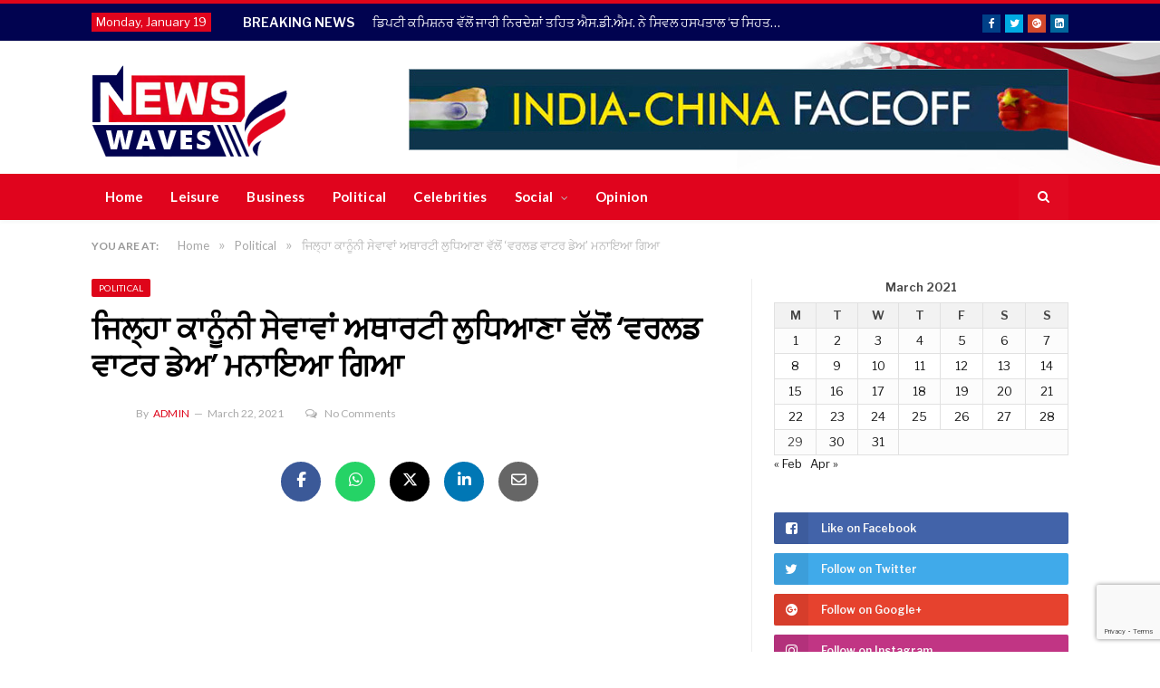

--- FILE ---
content_type: text/html; charset=utf-8
request_url: https://www.google.com/recaptcha/api2/anchor?ar=1&k=6LcprrUpAAAAAGDRGmvRvCxnAIVC5qtAsJSX88lY&co=aHR0cHM6Ly9uZXdzd2F2ZXMub3JnOjQ0Mw..&hl=en&v=PoyoqOPhxBO7pBk68S4YbpHZ&size=invisible&anchor-ms=20000&execute-ms=30000&cb=e1gx1hoh15qf
body_size: 48798
content:
<!DOCTYPE HTML><html dir="ltr" lang="en"><head><meta http-equiv="Content-Type" content="text/html; charset=UTF-8">
<meta http-equiv="X-UA-Compatible" content="IE=edge">
<title>reCAPTCHA</title>
<style type="text/css">
/* cyrillic-ext */
@font-face {
  font-family: 'Roboto';
  font-style: normal;
  font-weight: 400;
  font-stretch: 100%;
  src: url(//fonts.gstatic.com/s/roboto/v48/KFO7CnqEu92Fr1ME7kSn66aGLdTylUAMa3GUBHMdazTgWw.woff2) format('woff2');
  unicode-range: U+0460-052F, U+1C80-1C8A, U+20B4, U+2DE0-2DFF, U+A640-A69F, U+FE2E-FE2F;
}
/* cyrillic */
@font-face {
  font-family: 'Roboto';
  font-style: normal;
  font-weight: 400;
  font-stretch: 100%;
  src: url(//fonts.gstatic.com/s/roboto/v48/KFO7CnqEu92Fr1ME7kSn66aGLdTylUAMa3iUBHMdazTgWw.woff2) format('woff2');
  unicode-range: U+0301, U+0400-045F, U+0490-0491, U+04B0-04B1, U+2116;
}
/* greek-ext */
@font-face {
  font-family: 'Roboto';
  font-style: normal;
  font-weight: 400;
  font-stretch: 100%;
  src: url(//fonts.gstatic.com/s/roboto/v48/KFO7CnqEu92Fr1ME7kSn66aGLdTylUAMa3CUBHMdazTgWw.woff2) format('woff2');
  unicode-range: U+1F00-1FFF;
}
/* greek */
@font-face {
  font-family: 'Roboto';
  font-style: normal;
  font-weight: 400;
  font-stretch: 100%;
  src: url(//fonts.gstatic.com/s/roboto/v48/KFO7CnqEu92Fr1ME7kSn66aGLdTylUAMa3-UBHMdazTgWw.woff2) format('woff2');
  unicode-range: U+0370-0377, U+037A-037F, U+0384-038A, U+038C, U+038E-03A1, U+03A3-03FF;
}
/* math */
@font-face {
  font-family: 'Roboto';
  font-style: normal;
  font-weight: 400;
  font-stretch: 100%;
  src: url(//fonts.gstatic.com/s/roboto/v48/KFO7CnqEu92Fr1ME7kSn66aGLdTylUAMawCUBHMdazTgWw.woff2) format('woff2');
  unicode-range: U+0302-0303, U+0305, U+0307-0308, U+0310, U+0312, U+0315, U+031A, U+0326-0327, U+032C, U+032F-0330, U+0332-0333, U+0338, U+033A, U+0346, U+034D, U+0391-03A1, U+03A3-03A9, U+03B1-03C9, U+03D1, U+03D5-03D6, U+03F0-03F1, U+03F4-03F5, U+2016-2017, U+2034-2038, U+203C, U+2040, U+2043, U+2047, U+2050, U+2057, U+205F, U+2070-2071, U+2074-208E, U+2090-209C, U+20D0-20DC, U+20E1, U+20E5-20EF, U+2100-2112, U+2114-2115, U+2117-2121, U+2123-214F, U+2190, U+2192, U+2194-21AE, U+21B0-21E5, U+21F1-21F2, U+21F4-2211, U+2213-2214, U+2216-22FF, U+2308-230B, U+2310, U+2319, U+231C-2321, U+2336-237A, U+237C, U+2395, U+239B-23B7, U+23D0, U+23DC-23E1, U+2474-2475, U+25AF, U+25B3, U+25B7, U+25BD, U+25C1, U+25CA, U+25CC, U+25FB, U+266D-266F, U+27C0-27FF, U+2900-2AFF, U+2B0E-2B11, U+2B30-2B4C, U+2BFE, U+3030, U+FF5B, U+FF5D, U+1D400-1D7FF, U+1EE00-1EEFF;
}
/* symbols */
@font-face {
  font-family: 'Roboto';
  font-style: normal;
  font-weight: 400;
  font-stretch: 100%;
  src: url(//fonts.gstatic.com/s/roboto/v48/KFO7CnqEu92Fr1ME7kSn66aGLdTylUAMaxKUBHMdazTgWw.woff2) format('woff2');
  unicode-range: U+0001-000C, U+000E-001F, U+007F-009F, U+20DD-20E0, U+20E2-20E4, U+2150-218F, U+2190, U+2192, U+2194-2199, U+21AF, U+21E6-21F0, U+21F3, U+2218-2219, U+2299, U+22C4-22C6, U+2300-243F, U+2440-244A, U+2460-24FF, U+25A0-27BF, U+2800-28FF, U+2921-2922, U+2981, U+29BF, U+29EB, U+2B00-2BFF, U+4DC0-4DFF, U+FFF9-FFFB, U+10140-1018E, U+10190-1019C, U+101A0, U+101D0-101FD, U+102E0-102FB, U+10E60-10E7E, U+1D2C0-1D2D3, U+1D2E0-1D37F, U+1F000-1F0FF, U+1F100-1F1AD, U+1F1E6-1F1FF, U+1F30D-1F30F, U+1F315, U+1F31C, U+1F31E, U+1F320-1F32C, U+1F336, U+1F378, U+1F37D, U+1F382, U+1F393-1F39F, U+1F3A7-1F3A8, U+1F3AC-1F3AF, U+1F3C2, U+1F3C4-1F3C6, U+1F3CA-1F3CE, U+1F3D4-1F3E0, U+1F3ED, U+1F3F1-1F3F3, U+1F3F5-1F3F7, U+1F408, U+1F415, U+1F41F, U+1F426, U+1F43F, U+1F441-1F442, U+1F444, U+1F446-1F449, U+1F44C-1F44E, U+1F453, U+1F46A, U+1F47D, U+1F4A3, U+1F4B0, U+1F4B3, U+1F4B9, U+1F4BB, U+1F4BF, U+1F4C8-1F4CB, U+1F4D6, U+1F4DA, U+1F4DF, U+1F4E3-1F4E6, U+1F4EA-1F4ED, U+1F4F7, U+1F4F9-1F4FB, U+1F4FD-1F4FE, U+1F503, U+1F507-1F50B, U+1F50D, U+1F512-1F513, U+1F53E-1F54A, U+1F54F-1F5FA, U+1F610, U+1F650-1F67F, U+1F687, U+1F68D, U+1F691, U+1F694, U+1F698, U+1F6AD, U+1F6B2, U+1F6B9-1F6BA, U+1F6BC, U+1F6C6-1F6CF, U+1F6D3-1F6D7, U+1F6E0-1F6EA, U+1F6F0-1F6F3, U+1F6F7-1F6FC, U+1F700-1F7FF, U+1F800-1F80B, U+1F810-1F847, U+1F850-1F859, U+1F860-1F887, U+1F890-1F8AD, U+1F8B0-1F8BB, U+1F8C0-1F8C1, U+1F900-1F90B, U+1F93B, U+1F946, U+1F984, U+1F996, U+1F9E9, U+1FA00-1FA6F, U+1FA70-1FA7C, U+1FA80-1FA89, U+1FA8F-1FAC6, U+1FACE-1FADC, U+1FADF-1FAE9, U+1FAF0-1FAF8, U+1FB00-1FBFF;
}
/* vietnamese */
@font-face {
  font-family: 'Roboto';
  font-style: normal;
  font-weight: 400;
  font-stretch: 100%;
  src: url(//fonts.gstatic.com/s/roboto/v48/KFO7CnqEu92Fr1ME7kSn66aGLdTylUAMa3OUBHMdazTgWw.woff2) format('woff2');
  unicode-range: U+0102-0103, U+0110-0111, U+0128-0129, U+0168-0169, U+01A0-01A1, U+01AF-01B0, U+0300-0301, U+0303-0304, U+0308-0309, U+0323, U+0329, U+1EA0-1EF9, U+20AB;
}
/* latin-ext */
@font-face {
  font-family: 'Roboto';
  font-style: normal;
  font-weight: 400;
  font-stretch: 100%;
  src: url(//fonts.gstatic.com/s/roboto/v48/KFO7CnqEu92Fr1ME7kSn66aGLdTylUAMa3KUBHMdazTgWw.woff2) format('woff2');
  unicode-range: U+0100-02BA, U+02BD-02C5, U+02C7-02CC, U+02CE-02D7, U+02DD-02FF, U+0304, U+0308, U+0329, U+1D00-1DBF, U+1E00-1E9F, U+1EF2-1EFF, U+2020, U+20A0-20AB, U+20AD-20C0, U+2113, U+2C60-2C7F, U+A720-A7FF;
}
/* latin */
@font-face {
  font-family: 'Roboto';
  font-style: normal;
  font-weight: 400;
  font-stretch: 100%;
  src: url(//fonts.gstatic.com/s/roboto/v48/KFO7CnqEu92Fr1ME7kSn66aGLdTylUAMa3yUBHMdazQ.woff2) format('woff2');
  unicode-range: U+0000-00FF, U+0131, U+0152-0153, U+02BB-02BC, U+02C6, U+02DA, U+02DC, U+0304, U+0308, U+0329, U+2000-206F, U+20AC, U+2122, U+2191, U+2193, U+2212, U+2215, U+FEFF, U+FFFD;
}
/* cyrillic-ext */
@font-face {
  font-family: 'Roboto';
  font-style: normal;
  font-weight: 500;
  font-stretch: 100%;
  src: url(//fonts.gstatic.com/s/roboto/v48/KFO7CnqEu92Fr1ME7kSn66aGLdTylUAMa3GUBHMdazTgWw.woff2) format('woff2');
  unicode-range: U+0460-052F, U+1C80-1C8A, U+20B4, U+2DE0-2DFF, U+A640-A69F, U+FE2E-FE2F;
}
/* cyrillic */
@font-face {
  font-family: 'Roboto';
  font-style: normal;
  font-weight: 500;
  font-stretch: 100%;
  src: url(//fonts.gstatic.com/s/roboto/v48/KFO7CnqEu92Fr1ME7kSn66aGLdTylUAMa3iUBHMdazTgWw.woff2) format('woff2');
  unicode-range: U+0301, U+0400-045F, U+0490-0491, U+04B0-04B1, U+2116;
}
/* greek-ext */
@font-face {
  font-family: 'Roboto';
  font-style: normal;
  font-weight: 500;
  font-stretch: 100%;
  src: url(//fonts.gstatic.com/s/roboto/v48/KFO7CnqEu92Fr1ME7kSn66aGLdTylUAMa3CUBHMdazTgWw.woff2) format('woff2');
  unicode-range: U+1F00-1FFF;
}
/* greek */
@font-face {
  font-family: 'Roboto';
  font-style: normal;
  font-weight: 500;
  font-stretch: 100%;
  src: url(//fonts.gstatic.com/s/roboto/v48/KFO7CnqEu92Fr1ME7kSn66aGLdTylUAMa3-UBHMdazTgWw.woff2) format('woff2');
  unicode-range: U+0370-0377, U+037A-037F, U+0384-038A, U+038C, U+038E-03A1, U+03A3-03FF;
}
/* math */
@font-face {
  font-family: 'Roboto';
  font-style: normal;
  font-weight: 500;
  font-stretch: 100%;
  src: url(//fonts.gstatic.com/s/roboto/v48/KFO7CnqEu92Fr1ME7kSn66aGLdTylUAMawCUBHMdazTgWw.woff2) format('woff2');
  unicode-range: U+0302-0303, U+0305, U+0307-0308, U+0310, U+0312, U+0315, U+031A, U+0326-0327, U+032C, U+032F-0330, U+0332-0333, U+0338, U+033A, U+0346, U+034D, U+0391-03A1, U+03A3-03A9, U+03B1-03C9, U+03D1, U+03D5-03D6, U+03F0-03F1, U+03F4-03F5, U+2016-2017, U+2034-2038, U+203C, U+2040, U+2043, U+2047, U+2050, U+2057, U+205F, U+2070-2071, U+2074-208E, U+2090-209C, U+20D0-20DC, U+20E1, U+20E5-20EF, U+2100-2112, U+2114-2115, U+2117-2121, U+2123-214F, U+2190, U+2192, U+2194-21AE, U+21B0-21E5, U+21F1-21F2, U+21F4-2211, U+2213-2214, U+2216-22FF, U+2308-230B, U+2310, U+2319, U+231C-2321, U+2336-237A, U+237C, U+2395, U+239B-23B7, U+23D0, U+23DC-23E1, U+2474-2475, U+25AF, U+25B3, U+25B7, U+25BD, U+25C1, U+25CA, U+25CC, U+25FB, U+266D-266F, U+27C0-27FF, U+2900-2AFF, U+2B0E-2B11, U+2B30-2B4C, U+2BFE, U+3030, U+FF5B, U+FF5D, U+1D400-1D7FF, U+1EE00-1EEFF;
}
/* symbols */
@font-face {
  font-family: 'Roboto';
  font-style: normal;
  font-weight: 500;
  font-stretch: 100%;
  src: url(//fonts.gstatic.com/s/roboto/v48/KFO7CnqEu92Fr1ME7kSn66aGLdTylUAMaxKUBHMdazTgWw.woff2) format('woff2');
  unicode-range: U+0001-000C, U+000E-001F, U+007F-009F, U+20DD-20E0, U+20E2-20E4, U+2150-218F, U+2190, U+2192, U+2194-2199, U+21AF, U+21E6-21F0, U+21F3, U+2218-2219, U+2299, U+22C4-22C6, U+2300-243F, U+2440-244A, U+2460-24FF, U+25A0-27BF, U+2800-28FF, U+2921-2922, U+2981, U+29BF, U+29EB, U+2B00-2BFF, U+4DC0-4DFF, U+FFF9-FFFB, U+10140-1018E, U+10190-1019C, U+101A0, U+101D0-101FD, U+102E0-102FB, U+10E60-10E7E, U+1D2C0-1D2D3, U+1D2E0-1D37F, U+1F000-1F0FF, U+1F100-1F1AD, U+1F1E6-1F1FF, U+1F30D-1F30F, U+1F315, U+1F31C, U+1F31E, U+1F320-1F32C, U+1F336, U+1F378, U+1F37D, U+1F382, U+1F393-1F39F, U+1F3A7-1F3A8, U+1F3AC-1F3AF, U+1F3C2, U+1F3C4-1F3C6, U+1F3CA-1F3CE, U+1F3D4-1F3E0, U+1F3ED, U+1F3F1-1F3F3, U+1F3F5-1F3F7, U+1F408, U+1F415, U+1F41F, U+1F426, U+1F43F, U+1F441-1F442, U+1F444, U+1F446-1F449, U+1F44C-1F44E, U+1F453, U+1F46A, U+1F47D, U+1F4A3, U+1F4B0, U+1F4B3, U+1F4B9, U+1F4BB, U+1F4BF, U+1F4C8-1F4CB, U+1F4D6, U+1F4DA, U+1F4DF, U+1F4E3-1F4E6, U+1F4EA-1F4ED, U+1F4F7, U+1F4F9-1F4FB, U+1F4FD-1F4FE, U+1F503, U+1F507-1F50B, U+1F50D, U+1F512-1F513, U+1F53E-1F54A, U+1F54F-1F5FA, U+1F610, U+1F650-1F67F, U+1F687, U+1F68D, U+1F691, U+1F694, U+1F698, U+1F6AD, U+1F6B2, U+1F6B9-1F6BA, U+1F6BC, U+1F6C6-1F6CF, U+1F6D3-1F6D7, U+1F6E0-1F6EA, U+1F6F0-1F6F3, U+1F6F7-1F6FC, U+1F700-1F7FF, U+1F800-1F80B, U+1F810-1F847, U+1F850-1F859, U+1F860-1F887, U+1F890-1F8AD, U+1F8B0-1F8BB, U+1F8C0-1F8C1, U+1F900-1F90B, U+1F93B, U+1F946, U+1F984, U+1F996, U+1F9E9, U+1FA00-1FA6F, U+1FA70-1FA7C, U+1FA80-1FA89, U+1FA8F-1FAC6, U+1FACE-1FADC, U+1FADF-1FAE9, U+1FAF0-1FAF8, U+1FB00-1FBFF;
}
/* vietnamese */
@font-face {
  font-family: 'Roboto';
  font-style: normal;
  font-weight: 500;
  font-stretch: 100%;
  src: url(//fonts.gstatic.com/s/roboto/v48/KFO7CnqEu92Fr1ME7kSn66aGLdTylUAMa3OUBHMdazTgWw.woff2) format('woff2');
  unicode-range: U+0102-0103, U+0110-0111, U+0128-0129, U+0168-0169, U+01A0-01A1, U+01AF-01B0, U+0300-0301, U+0303-0304, U+0308-0309, U+0323, U+0329, U+1EA0-1EF9, U+20AB;
}
/* latin-ext */
@font-face {
  font-family: 'Roboto';
  font-style: normal;
  font-weight: 500;
  font-stretch: 100%;
  src: url(//fonts.gstatic.com/s/roboto/v48/KFO7CnqEu92Fr1ME7kSn66aGLdTylUAMa3KUBHMdazTgWw.woff2) format('woff2');
  unicode-range: U+0100-02BA, U+02BD-02C5, U+02C7-02CC, U+02CE-02D7, U+02DD-02FF, U+0304, U+0308, U+0329, U+1D00-1DBF, U+1E00-1E9F, U+1EF2-1EFF, U+2020, U+20A0-20AB, U+20AD-20C0, U+2113, U+2C60-2C7F, U+A720-A7FF;
}
/* latin */
@font-face {
  font-family: 'Roboto';
  font-style: normal;
  font-weight: 500;
  font-stretch: 100%;
  src: url(//fonts.gstatic.com/s/roboto/v48/KFO7CnqEu92Fr1ME7kSn66aGLdTylUAMa3yUBHMdazQ.woff2) format('woff2');
  unicode-range: U+0000-00FF, U+0131, U+0152-0153, U+02BB-02BC, U+02C6, U+02DA, U+02DC, U+0304, U+0308, U+0329, U+2000-206F, U+20AC, U+2122, U+2191, U+2193, U+2212, U+2215, U+FEFF, U+FFFD;
}
/* cyrillic-ext */
@font-face {
  font-family: 'Roboto';
  font-style: normal;
  font-weight: 900;
  font-stretch: 100%;
  src: url(//fonts.gstatic.com/s/roboto/v48/KFO7CnqEu92Fr1ME7kSn66aGLdTylUAMa3GUBHMdazTgWw.woff2) format('woff2');
  unicode-range: U+0460-052F, U+1C80-1C8A, U+20B4, U+2DE0-2DFF, U+A640-A69F, U+FE2E-FE2F;
}
/* cyrillic */
@font-face {
  font-family: 'Roboto';
  font-style: normal;
  font-weight: 900;
  font-stretch: 100%;
  src: url(//fonts.gstatic.com/s/roboto/v48/KFO7CnqEu92Fr1ME7kSn66aGLdTylUAMa3iUBHMdazTgWw.woff2) format('woff2');
  unicode-range: U+0301, U+0400-045F, U+0490-0491, U+04B0-04B1, U+2116;
}
/* greek-ext */
@font-face {
  font-family: 'Roboto';
  font-style: normal;
  font-weight: 900;
  font-stretch: 100%;
  src: url(//fonts.gstatic.com/s/roboto/v48/KFO7CnqEu92Fr1ME7kSn66aGLdTylUAMa3CUBHMdazTgWw.woff2) format('woff2');
  unicode-range: U+1F00-1FFF;
}
/* greek */
@font-face {
  font-family: 'Roboto';
  font-style: normal;
  font-weight: 900;
  font-stretch: 100%;
  src: url(//fonts.gstatic.com/s/roboto/v48/KFO7CnqEu92Fr1ME7kSn66aGLdTylUAMa3-UBHMdazTgWw.woff2) format('woff2');
  unicode-range: U+0370-0377, U+037A-037F, U+0384-038A, U+038C, U+038E-03A1, U+03A3-03FF;
}
/* math */
@font-face {
  font-family: 'Roboto';
  font-style: normal;
  font-weight: 900;
  font-stretch: 100%;
  src: url(//fonts.gstatic.com/s/roboto/v48/KFO7CnqEu92Fr1ME7kSn66aGLdTylUAMawCUBHMdazTgWw.woff2) format('woff2');
  unicode-range: U+0302-0303, U+0305, U+0307-0308, U+0310, U+0312, U+0315, U+031A, U+0326-0327, U+032C, U+032F-0330, U+0332-0333, U+0338, U+033A, U+0346, U+034D, U+0391-03A1, U+03A3-03A9, U+03B1-03C9, U+03D1, U+03D5-03D6, U+03F0-03F1, U+03F4-03F5, U+2016-2017, U+2034-2038, U+203C, U+2040, U+2043, U+2047, U+2050, U+2057, U+205F, U+2070-2071, U+2074-208E, U+2090-209C, U+20D0-20DC, U+20E1, U+20E5-20EF, U+2100-2112, U+2114-2115, U+2117-2121, U+2123-214F, U+2190, U+2192, U+2194-21AE, U+21B0-21E5, U+21F1-21F2, U+21F4-2211, U+2213-2214, U+2216-22FF, U+2308-230B, U+2310, U+2319, U+231C-2321, U+2336-237A, U+237C, U+2395, U+239B-23B7, U+23D0, U+23DC-23E1, U+2474-2475, U+25AF, U+25B3, U+25B7, U+25BD, U+25C1, U+25CA, U+25CC, U+25FB, U+266D-266F, U+27C0-27FF, U+2900-2AFF, U+2B0E-2B11, U+2B30-2B4C, U+2BFE, U+3030, U+FF5B, U+FF5D, U+1D400-1D7FF, U+1EE00-1EEFF;
}
/* symbols */
@font-face {
  font-family: 'Roboto';
  font-style: normal;
  font-weight: 900;
  font-stretch: 100%;
  src: url(//fonts.gstatic.com/s/roboto/v48/KFO7CnqEu92Fr1ME7kSn66aGLdTylUAMaxKUBHMdazTgWw.woff2) format('woff2');
  unicode-range: U+0001-000C, U+000E-001F, U+007F-009F, U+20DD-20E0, U+20E2-20E4, U+2150-218F, U+2190, U+2192, U+2194-2199, U+21AF, U+21E6-21F0, U+21F3, U+2218-2219, U+2299, U+22C4-22C6, U+2300-243F, U+2440-244A, U+2460-24FF, U+25A0-27BF, U+2800-28FF, U+2921-2922, U+2981, U+29BF, U+29EB, U+2B00-2BFF, U+4DC0-4DFF, U+FFF9-FFFB, U+10140-1018E, U+10190-1019C, U+101A0, U+101D0-101FD, U+102E0-102FB, U+10E60-10E7E, U+1D2C0-1D2D3, U+1D2E0-1D37F, U+1F000-1F0FF, U+1F100-1F1AD, U+1F1E6-1F1FF, U+1F30D-1F30F, U+1F315, U+1F31C, U+1F31E, U+1F320-1F32C, U+1F336, U+1F378, U+1F37D, U+1F382, U+1F393-1F39F, U+1F3A7-1F3A8, U+1F3AC-1F3AF, U+1F3C2, U+1F3C4-1F3C6, U+1F3CA-1F3CE, U+1F3D4-1F3E0, U+1F3ED, U+1F3F1-1F3F3, U+1F3F5-1F3F7, U+1F408, U+1F415, U+1F41F, U+1F426, U+1F43F, U+1F441-1F442, U+1F444, U+1F446-1F449, U+1F44C-1F44E, U+1F453, U+1F46A, U+1F47D, U+1F4A3, U+1F4B0, U+1F4B3, U+1F4B9, U+1F4BB, U+1F4BF, U+1F4C8-1F4CB, U+1F4D6, U+1F4DA, U+1F4DF, U+1F4E3-1F4E6, U+1F4EA-1F4ED, U+1F4F7, U+1F4F9-1F4FB, U+1F4FD-1F4FE, U+1F503, U+1F507-1F50B, U+1F50D, U+1F512-1F513, U+1F53E-1F54A, U+1F54F-1F5FA, U+1F610, U+1F650-1F67F, U+1F687, U+1F68D, U+1F691, U+1F694, U+1F698, U+1F6AD, U+1F6B2, U+1F6B9-1F6BA, U+1F6BC, U+1F6C6-1F6CF, U+1F6D3-1F6D7, U+1F6E0-1F6EA, U+1F6F0-1F6F3, U+1F6F7-1F6FC, U+1F700-1F7FF, U+1F800-1F80B, U+1F810-1F847, U+1F850-1F859, U+1F860-1F887, U+1F890-1F8AD, U+1F8B0-1F8BB, U+1F8C0-1F8C1, U+1F900-1F90B, U+1F93B, U+1F946, U+1F984, U+1F996, U+1F9E9, U+1FA00-1FA6F, U+1FA70-1FA7C, U+1FA80-1FA89, U+1FA8F-1FAC6, U+1FACE-1FADC, U+1FADF-1FAE9, U+1FAF0-1FAF8, U+1FB00-1FBFF;
}
/* vietnamese */
@font-face {
  font-family: 'Roboto';
  font-style: normal;
  font-weight: 900;
  font-stretch: 100%;
  src: url(//fonts.gstatic.com/s/roboto/v48/KFO7CnqEu92Fr1ME7kSn66aGLdTylUAMa3OUBHMdazTgWw.woff2) format('woff2');
  unicode-range: U+0102-0103, U+0110-0111, U+0128-0129, U+0168-0169, U+01A0-01A1, U+01AF-01B0, U+0300-0301, U+0303-0304, U+0308-0309, U+0323, U+0329, U+1EA0-1EF9, U+20AB;
}
/* latin-ext */
@font-face {
  font-family: 'Roboto';
  font-style: normal;
  font-weight: 900;
  font-stretch: 100%;
  src: url(//fonts.gstatic.com/s/roboto/v48/KFO7CnqEu92Fr1ME7kSn66aGLdTylUAMa3KUBHMdazTgWw.woff2) format('woff2');
  unicode-range: U+0100-02BA, U+02BD-02C5, U+02C7-02CC, U+02CE-02D7, U+02DD-02FF, U+0304, U+0308, U+0329, U+1D00-1DBF, U+1E00-1E9F, U+1EF2-1EFF, U+2020, U+20A0-20AB, U+20AD-20C0, U+2113, U+2C60-2C7F, U+A720-A7FF;
}
/* latin */
@font-face {
  font-family: 'Roboto';
  font-style: normal;
  font-weight: 900;
  font-stretch: 100%;
  src: url(//fonts.gstatic.com/s/roboto/v48/KFO7CnqEu92Fr1ME7kSn66aGLdTylUAMa3yUBHMdazQ.woff2) format('woff2');
  unicode-range: U+0000-00FF, U+0131, U+0152-0153, U+02BB-02BC, U+02C6, U+02DA, U+02DC, U+0304, U+0308, U+0329, U+2000-206F, U+20AC, U+2122, U+2191, U+2193, U+2212, U+2215, U+FEFF, U+FFFD;
}

</style>
<link rel="stylesheet" type="text/css" href="https://www.gstatic.com/recaptcha/releases/PoyoqOPhxBO7pBk68S4YbpHZ/styles__ltr.css">
<script nonce="Fg-qa9aIytW6e9Ect_EQyw" type="text/javascript">window['__recaptcha_api'] = 'https://www.google.com/recaptcha/api2/';</script>
<script type="text/javascript" src="https://www.gstatic.com/recaptcha/releases/PoyoqOPhxBO7pBk68S4YbpHZ/recaptcha__en.js" nonce="Fg-qa9aIytW6e9Ect_EQyw">
      
    </script></head>
<body><div id="rc-anchor-alert" class="rc-anchor-alert"></div>
<input type="hidden" id="recaptcha-token" value="[base64]">
<script type="text/javascript" nonce="Fg-qa9aIytW6e9Ect_EQyw">
      recaptcha.anchor.Main.init("[\x22ainput\x22,[\x22bgdata\x22,\x22\x22,\[base64]/[base64]/[base64]/KE4oMTI0LHYsdi5HKSxMWihsLHYpKTpOKDEyNCx2LGwpLFYpLHYpLFQpKSxGKDE3MSx2KX0scjc9ZnVuY3Rpb24obCl7cmV0dXJuIGx9LEM9ZnVuY3Rpb24obCxWLHYpe04odixsLFYpLFZbYWtdPTI3OTZ9LG49ZnVuY3Rpb24obCxWKXtWLlg9KChWLlg/[base64]/[base64]/[base64]/[base64]/[base64]/[base64]/[base64]/[base64]/[base64]/[base64]/[base64]\\u003d\x22,\[base64]\\u003d\\u003d\x22,\x22JsKzQcKDwpfCnioDaTTCrWDDrGksw6wRw4nDqCtwYntRCsKww4pMw61SwrIYw4PDhyDCrTjChsKKwq/DiRI/ZsKowoHDjxkFVsO7w47Dn8Ktw6vDolXCgVNUbcOlFcKnHsKLw4fDn8KzHxl4woDCpsO/[base64]/[base64]/DkMORD8KQwp/CmiDDscKSbsOLwp3CiMOtw5DCiMKww7pawpo6w4F3STrCggLDomQVX8K7UsKYb8Kcw53DhApRw7BJbi7CnwQPw6oeEArDisKXwp7DqcK+wrjDgwN7w43CocOBJMOkw49Qw40hKcKzw5pxJMKnwo3DnUTCncKew5HCggEOBMKPwohzLyjDkMKqJlzDisOwNEV/TjTDlV3CiEp0w7QPXcKZX8Oyw7nCicKiJ0vDpMOJwrbDhsKiw5dAw4VFYsKfwq7ChMKTw7jDiFTCt8K5JRx7dnPDgsOtwpwyGTQdwrfDpEtQV8Kww6MfasK0THjChS/[base64]/w4jDpcOqDMOxw5BIwo7CrMKjw40Ww7glJ8OFcXJBw4sSXcOqw557wrQnwoDDqcK6wrvCuSLCuMO/[base64]/[base64]/[base64]/wpjDhMOHJMKWW8OHMAHDo2rCjcOFOsKNwpY1w77CqcKOwq/Dt09rR8OcMQHCinTCmgPCn2bCviwXwoMnC8K4w6/DhsK2wr1+ZUrCiVBHLVDDqsOhYcOCezZAw7UFU8O+VsOSwpTCisKqVgPDk8K4wr/DnSolwp3CkcOZNMOkdMOHEhTCtMO1S8OzbQ9Hw4spwqrDkcOVDcOFJcOfwqzDvDzClRUsw4DDsCDCqAtEwpzCjh4uw5NwZk82w5Qjw4l6Lk/DvxfCkMKew4DCkU3Cj8KONMOAK0pCMsKFE8OPwpDDk1DCvcOUAMKuOxTCjcKbwqjDisKPIDjCoMOGXMK5wpNMwozDt8OrwqbCjcOtZA/Cr3XCucKDw7Q2wqbCvsKDLxozIktRwo/Cm0RoOQ7CrX9RwrnDhMKSw5MpJ8O9w498wpR1wqc1YAbCtcKBwqlaecKvwo0Ef8KwwpdJwq/CpwBLKsKCworCqMOdw7JJwpnDmTTDqHkeORgRTmvDjcKBw7Zvd28zw67DmMKww7zCgE7Co8OEckYTwo/DsFgBFMKWwrPDk8O4WcOTL8O4wqzDhHpkG1rDqxbDgcOCwpDDr3fCqsKXPgfCmsKow4AEclPCq0XDgi/[base64]/wp/[base64]/w4XDgBZtdkhtQsOXw4LDhSzCk8OCwpjChjLDtnbDumANwqjDlj5Gw6DDiTsGd8OWGktwG8K7QcKuPAnDmcKsOMO2wrrDlcONOzFBwoBOalNSwrxBw7jCq8OHw5PDkADDp8K3w410aMOeUWfCjMOUVCZFw6XCuHbCjsOqfMKbQAZ5YhTDkMO/[base64]/ClsOleMKxwqDCpMKRL8KgRcOILBvDksK0w6zCvip0wpfDr8KsNMObw6cJBsOtw6HCpSxCJkATwq4fE27DnWVTw73Ck8KBwoUKwovDisOswprCqcK6MHPCjU/Cug/DncOgw5hAa8KGdsK5wrJrGzjCnE/Cr18qwqJxBzzChcKIw63DmTN8Kg1Aw7tFwpl0wqVGJynDnmTDoX9Dwqp/w6plw5Aiw7TDsivCgcKfwqHDjMO2RiJmwozDlDTDuMOSwqbDrgHDvFIscjt+w5vDv0zDgSpYccOXfcOCwrZpKMOqwpXDrMKJZsKZJRAiaiUkDsOfTcKmwq58LFzCssO6w78jCSQcwpEHeTXCpG3DvFo9w4DDuMKfFRTCiiwFWMOqG8OzwoDDkgcXw4RQw5/CqzRmBMOEwr7DnMO3wrPDusOmwrd3PMOswo4DwrjDoSJUYVoPMsKEwrfDqsOowovDgcOWOUBdZHlkVcKGwqtqwrVMwoDDosKIw6vDtEQrw5dvwrjDm8O0w73CjsKZB0k+wpQPLBQmwqjDshh/[base64]/wr3DpibCocKKLy5ZB0XCjMOSWsKkYwXCmTbCi8OnwpwXwovDtw7CvEp1w6/DvEHCmTXDnMOvY8KMwqrDhGZLFnPCnjQvJcO9PcKWd0d1C1nDnxA/fnPDkCEOw4Utw5DDrcKuesODwpHChcOCwo/CmXl2DcKRSHPDt149w5nCjsKVc38eS8KEwrofw6EmE3DDk8KzUcO+ZEHCpFvDvcKaw4JpLHk4DW5iw4Buw7h2woLDmsObw4LCjz7CkDhWRsKuw4slJDbCk8Omwq5mdzFjwpxUcsKvWgnCtDwew7TDmi/DpkUVdDINNRrDhFY3w5fDkMOWJFVUacKewrhgesKjw6TDu2UXMUM4fsODNcKowr3Ch8Ojw5YNw6nDqFPDo8Kzwrdyw5Qhw44ta1bDmWgIw5bCtmrDpcKIbMK0wp0/wprCq8KEOsOLYsKkw5xHelTDoCFzJcK8ZsO9AsKBwpgLL3HCs8KzTcO3w7vDk8OBwpsLAg9Tw6XCjMKFBMONwqYueXTDlS7CrsORVcORLEECwrrDvsKSw6ctXMO6wpxCFcK1w4xSLcKDw4dDCsK6ZjQQwoVEw4DDgsK9woHCm8K/dsOXwoHCm09ww5PCsl7Do8K/UMK3HsOjwpAqCMK/HcOQw7MqEcOLw7/DucKBXkU/w71bD8OGw5J2w51mwpfDoB/ChFXCi8K6wpfCv8Khw4jCqiPCnsKXw5jCvcOLb8O9f0okJwhLGEPDrHgRw6PDpVLCtsONdiUceMKRfgzDvxfCu0zDhsO2Z8KPUhjDjMKzOCTCnMOWecOXQR/DtGvDtDHCs04iKMOkwoliw6nDhcK8w4HCqAjCrURoTwRLbTNpc8KSQkJdw5HCq8KmBQlGDMOmPQh+wofDlMOcwrVTw4LDjXzDlgbDhsKSBD3Cl1w/CDVjY3hsw4dVworChkTCi8OTwqDCuGkHworCsGEqwq3ConQ+fTLCnD/CosKGw5UMw6jCiMOLw4HDmsKuw6t7YSoyLsKUGUcQw5fDmMOiccOMYMO0JsKtw7HChwU7BcOGX8Orwo1Aw6rDmnTDhwHDu8Ksw6fDn2tCEcOdCgBaIxnCrsKAwrIgw6/CuMKVGlbCrTQ9OMO3w4BGw4Ifwqt/wqvDncKCcnPDjsO3wq3CvGPCp8KhYcOGwoFxw7bDil7CmsKxc8K/altBEMK2wq/Dsl5MXMKoOcKWwqx2ZsOcHDoHDcOxJsOgw6/Dkg9DLBoBw7fDg8KmYF/Cr8KRw7rDuhzCn2HDjgnCsDIfwq/CjsK5w7/DhgIPBUVrwrd8TsKBwpINwqzCqCjDsFDDkEhmCSzCnsKNwpfDtMOBfnPCh0LCgibDvBTCqsOvRsKqJcKuwrgXEMOYw5dHcMK2w7UAZcOyw4pXf20ncFzDrsOnGDPCjAHDgzjDhQnDolYyMcK0S1cYw4PDn8O1w6x/[base64]/[base64]/[base64]/w6XClQLCnsKQNQF/w5koWwHCqyRCwoJ/[base64]/Cr8OWL8KWCMOQKcKfwpHDk8Kgwp5lw7XDi2wxwqjDggvCv0R3w48ocsOIPjrCkMK9wpHDnMOseMKfXcONDG0BwrU6woIEJcO3w6/[base64]/CmxzCoXXDgVDDsUrClcKkLkRowqoMw5jCizHCl8O1w4kiwqNsBsODwovDlsKwwoXCihAMwr3DjsONE1kbwq3DtAhadg5Xw6fCl1A3AXXCsQDCo2jDh8OEwpDDiC3DjX/DkMK8Bg1Iw7/DmcKswo3DusO/NMKFwrEbYQvDvwMYwqjDrn0ueMOVY8K/Sw/ClcOGP8K5fMKUwptOw7DCnEPCsMKvB8K+fcOJwokIAMOsw6Z2wqLDocOpLnQ+YMKIw69PZsO/aHzDr8ORwpxzRcKEw5/CihXDtRwaw6Vywol2dsKILsKVOxPDglBJX8KZwrzDiMKxw6PDpMKEw7PDjQ3Cg3/CjMKaw6/Cn8KNw5/CvCbDo8K3PsKtTnjDu8Oawq3Co8OHw5TCjcOyw6kHS8K0wop/QSY7wqsywowYVsKBwoPDnRzDiMKZw4XDjMOnD3gVwqg7w7vDr8K2wr8ySsKbFUbCt8Ohwq/[base64]/wqDDi0l4RMKdMcKHA8KgagJACsKScMOfw4FOWR7DiVvClMKYZmhGOlxDwoABBcODw5NLw7vCpDVpw6/DpC3DhcO0w6XDgg3DnjHDjBxzwrDDvi0wasO0JlDComHDtcKOw6YWSBdCw61MPcOxXcOODGAEaBLDgWDDmcKdLMK8dsOkAH3ClsKVfMOcdlnCmgvCnMKnLsOTwqbDjg8EUEYAwp3DjsK/[base64]/DhGNFw6PCgcK/YsOfLXpGw6Q7EcOiw7HCvsObw6zDusOBS0RjBS1ZeScYwr7Drm9CYcKOwoUCwoJnMcKME8KnDMKIw6HDgMKdJ8Otwp/CnMKgw7wLw4Yzw7YFbsKobh43wrjDiMOQwprCn8OCwp7DsHDCoHnDhcOKwqRlwovCqMKYUsKOw5lmX8O/w5fCvVkaAMK5w7USwqVcwp/Dg8K/w7xFDcO7DcOlwonDsHjCjGnDmyd4Hgt/EnLCisOPLsOeWjlWElLClzYkPwsnw48Bc2/DhCI9ICbCjHJuw4RBw5lmO8OCPMOkwoHDrMKqTMOgw7MVLAQlacKfwpXDuMOOwoxjw418w5nCtcKiGMOUw54tFsKtwoRYwq7CosOMw7UfJ8KeEMKgYcOmw74Cw69CwooGw5rCgTpIw6/[base64]/Dg3TDl8KcIkJUw7nCsMOow5giwpfCmsOxwp1xw6/CtcK8LkoERyl4E8KPw4nDgl40w4AvHHnDrMOqRsOYNsOiUyVLwpfDiz9VwrDDix3Dt8Oyw7loTcOJwppVXcK9V8K9w4kGw7rDr8OVSw/Cj8KAw6jDpMOlwrfCpMKcBTMBw6cHVnPDk8OswrnCvMO2wpbCqsOuwoXCsS7DgFppw6/[base64]/CrC/ClhwfdsOWwoJXDcOaBMKhURZzTXVbw6zDocK2aWsWUcOHwoQ/[base64]/CmcOBPMKQRMORw5jCnHDCkkTCnGk1w4vClMO3MARGwo7Drx5uwr82w4BEwpxYCVwKwrI1w6tpdh5ga2vDg27DmcOiaiJnwo8FWS/Cni84fMKPRsOwwrDChCvCu8O2wo7CpsO7YMOEeDzCkAdmw73DphDDg8KHw7IbwrPCpsKkLAHCrElvwp/Csjt+cU7CscOCwoxfwp7DlhxRB8Kvw6p0wpXDlcKiw7/DhU4Iw5PCq8KfwqJ0wrJqA8O4w4HCqsKkJMOwB8Kzwr/CpcKdw5Zaw4fCg8KGwoxrf8KwOsOnN8OXwq/CmV/CkcOJMyXDkVDCv3MRwoLDjsO0DMO/w5YEwocoYWUSwpUCLsKdw4lPDWoswr0XwrXDjlrCs8KtDEUiw7fDtBFsHMKzwqrDpMKDw6fDpmLDjMOCW21Iw6rDiG4kYcOEwq5ww5bCpMOyw70/[base64]/Cl8OzQ8OBw7DCtCgjw71FXnh8K2PCk8OwWcKDwr0Hw6bCrFLCgkfDqEFOYMKGXn8paVshWsKcLsO6w4/Crj/CpsKbw49PwqvDnyrDksOTQsOMDcOtN3NMU2UEw6JqUX/CqcKoQWgtw5HDonxddsO0fE/DuCPDq2sPHcOsPHHDrcOLwp3ClFIfwpXDsjNyP8OqD1w6VXnCoMKow6VvdjzClsOUw6/CgcK5w5YEwovDg8O1w4rDiFvDjsKKw7DCgxrCucK0w6PDm8OgBkvDicKeCMOew5UTG8K7IMOaT8KXO2NWwqsXCcKsC2LDokDDuVHCs8Ozai/Cin3CgcOkwo3Cmk3CvcOJw6pNP396wq5nw7ZFwr7Ch8KhR8KbI8KeIRjCmsKiVsOBaBJIwpLDg8K9wqXDu8K0w7vDncKnw6VswobCjcOpU8OqHMOcw71gwogbwqUID1vDuMOlTsOmw5FLw4F8wrRgIDsbwo10wql9VMKPPlQdwpPDtcOCwq/DpsOgRirDmAfDkjvDpWHCtcKrAsO+PFLDjMOuDsOcwq0jTn3Ds1DCvkTCiRQEw7PDr2wjwqTCi8OewqFFwqxFA0LDssK2wqAjWFBGcsOiwp/DpMKBDsOnN8KfwrseGcO/[base64]/GsKuw7jCl8K6w7oOCcKWETlyw6ctDcOIw7gYw6VaZ8K2w4p/w59DwqrCjsOjIynCgjvCh8O+w6jCiDdEXsOcw4nDngM5MlLDskUSw4o8JsO9w41WRUfDqcKjSDQWw6lgZcOxw7zDjcKwCcO0F8KLw73DocKIciVzwqYkTMKYR8OeworDsSvCh8Oiw7PDq1UwKsKfFUXCq10xw710X0l/wo3CtUpvw7nChMOWw60bA8K0wrnDv8OlAMKQwqTDhMO6wr3CpzHCqFIQQkbDhsK7CgFUwpPDosKxwp9mw6HCkMOowoXCj25gan0MwocSwoXCjzN/[base64]/CugEwwr/Cl8KLwrgBbMOIwrV0EU/Ds0E/ccKMw7sFwq7CpMOiw7nDvMK3LnXDnsKtwqvDtTfDhMKfEMK9w6rCrMOYwoPChRg7O8KeYC98w6xww61FwoQiwqlIw7nDth09UMO/[base64]/PgLCvV3ChsOOTCfCoxIXCFrDmQbDicOCwoDDmcKeDHTCvntKw4rCoXg6wrTDoMO4w7EjwrjCoxxWYwrDtcO+w4JdK8Oswq7DqG3DocKEfBXClkpswoPCs8K4wqYXwpsUK8OBVWFScMKtwqUNf8OxS8O9wq/CjMOqw7PCox5JP8OSNcKxWQXCg3hMwpoVwo1YZcOXwq3CkyHCnmxyFcK+SsK6w784F3cZNCksDsOEwo/Clj7DksKFwrvCuQMaDxY3fzZzwqUww5rDpVlzwo/[base64]/I8O5woRMXzHDlVHCnMK5UcOzw6fDuMKBwr3CuMOrwpXCmkRQwrlcVVrCnyNwdDHDkCLCksKLw4XDrHQCwrV1w7gdwpYLUMKMQcOfNQ/Do8Kaw5R+LhBSOcODBRgDZ8KTw4JvZcO0Y8O1KsKgMCXDqGRsHcK+w4V+w5rDs8KawqnDkcKNdC0MwodeNcOVwqbCqMKhK8KvXcK4w4JKwppSwp/DnQbCqcKIMD0rVFTCum7Cgjd9WVQiBWDDrhXCvErDk8ORBQMVKcOawq/Dn0vCiy/DrsKYw63CjsOcwrMSwoxPAnTDn2/[base64]/Dtxlqw6VfcsK5eSnDqsKJPcOsG2XCpSvCuDs8I2ooWcObb8Kbw6cew4N9GsOlwoLDu1wKNhLDk8KUwpVXAMOOAXLDksOvwpjDhMOTwosawoVtVGpkEmDDjwTCln/Ck2zDjMKTP8KgDMOfVXXDicO3eR7DqE5selvDt8K5CsOWwr5QbQwaFcOET8KEwrsXW8Kew77Ch2gGNDrCmDF+wqkUwpDCrVfDkRRPw6ZNwqbCk0LCkcO7UcOUwqjCjXdswqnDgw1mZ8KuL0g0w5t+w6Ikw6Zewr9vY8OOJsOxXsKSPsO/[base64]/[base64]/Ch8ObwprCqsKnwoDCrkcGC8KKwpkPUhDCjMOSwrZcLgoBwp/CjsKkS8OiwphqYhfDqsKewq8NwrBoeMKDw4fDuMOZwr7DrMOVUX3DuWFFGkvDnExcURZDfcOWw5sAYsKtFsKGR8OVwpgnScKZwrluN8KUUsKgf1sHw6DCr8Ktd8O4USVCHsOvfcKowonCvDpacQhowpJ7wqvCl8O8w6cnF8OYNMOTw7YQw7zCrMKPwp9EesKKZ8KeWC/[base64]/ccOJw5rCqcKPVcOnwq3Cm8KnwpR4wqMScUzDrsOeGARsw5PCmcKNwp3Ct8K1woNRw7LDrMOYwpIYwrnCtcOvwr/CmMOUcBFaFyrDnsKkR8KTfzbCtgU7L0jClFhzw7PCiHTCicO5wp09wpUUdl85TMKmw54fAlBaw67CiDQ4w5zDocONdH9Rwrk9wpfDmsOHGcOow6PDnDwPwoHDssOoLinCjcKxw5jClDUCegtfw7ZIJMKhfyDCvhfDjsKhH8KKHMK/wr3Diw3CqsKiacKMw43DnMKYP8O1wopjw7LCklVeacOzwppMPDDClUzDp8K5woDDq8ORw7dvwpvCv1F/PMOfw7gNwpt4w6hcw63CvcOdAcKOwpnDp8KPfEgVUy7Dk095CcKjwo0hU2oXXXbDrAnCr8KiwqEON8KPwqk3XsK9woXDvcOaRMO3wr1Qwo1Ywo7ChXfCjRPDscO8H8KsVsKIw5XDv0cDMiofwo3Dn8OuVMOIw7EgN8OcJjbCssKxwprCkEXCvsO1w6/[base64]/MyI0wrDClzvDoH8swqvCuT1JwrjDn8KiVXoYFsOqBjNnXHbDqMKDTMKFwq/DosKhcBcTwql/HMKgTsOVLMOfOcK9NcOVwqPCq8OtNnPDkQ0ow4nDqsKmdsKPwp15w5rDscORHBFQVcO1w7vCvcO4WyotDcOVwrVyw6PDq17Cl8K5wrZVRsOUe8OyPsO4wqvChsOUAVpQw7tvw50Jwr7Dk1LCgMK/TcK+w4fDrnkNwoVOw551w4h+w6HCuQfCuinCp18Iwr/Cu8Ohw5vCimDCgMOLw5PDn33CqwTClQfDhMOkZ2jDi0HDl8Ouwr/[base64]/DuRoMUSdlZQ1oLjJCw7HDn3BdPMOJX8KZCjgiRcKUw4rDhElqeWLClyVXTWByKnzDon7DuwjCkx/[base64]/DvRPDjMKowozDuMOMY8KNwqnCmMK5QcKywovDs8Kga8Ouw6lEK8KGwqzCksO0fcOUJsO1JgnCtEsUw7stw7bDssOaRMKUw4vDjQtwwrLCoMKfwqphXinCrMOSe8KUwpLChnDDrCkVwpc/woELw5t5AV/CkSY5w5zCj8OSdsKyJzPDgcKmwrRqw6vDgxwYwpReeFXCsUnCu2V7wpk9w694w6B4M3fCqcKFwrBhRhBKa3gmfGRLYMOmbSI3woAOw4/[base64]/CvcOgVcKow7bCgcKdwoshRVTDh8Kvw5zCi8KpCXJ3w6/Dt8KkMlzCocK5wonDrcOhwrDDtsOww55Ow5rCisKLfsOwSsO0ISDDvXvCicKjYg/Cl8OLwrPDssOlO08aOVQbw7dVwpZgw6BtwrR7JE3ChG7DsyHCsEAvEcO7FycbwqE4wpzDjxTCk8OswohEQsK/QwzCjRzClMKyTVbCj0/CjQMuZcOUWGMIYFbDisOxwpsawosbVcOxw5DCnEzDrMOiw6oXwrbCmkjDsDYXTBrCmUkTU8K6F8KZJMOTUsOTOsOaU3vDusKhJsO1w5/[base64]/RcOkNWsyw5IGwpVvwr42wqzCnMObUk/[base64]/CuizDnXpkMcOLPFnDiMKNeSJKZcOYw5/DtMOTMUE7woPDmwXDl8KEwpXCl8Knw5k+wq/[base64]/[base64]/[base64]/w4YuXMKbQsOlEcO2EMOFwpjCvMK1w7lsw61Ww49LUWXDoEzDlsKaYsOHwpsZw7rDug/DksOGBExtO8OTBcKKDkTClcOsNxIAMsOKwr5RI0vDg19/wokDVsKBOnAyw47DkV/[base64]/ClyLCuMODScOnaB/[base64]/QX/[base64]/w6DDhHHDnsKSYDXDlzxaw5A9W8KAwqLDnsO/[base64]/[base64]/VsOYwrlUw6d9w7IYwqLDi3sXRQ3DkFXDtsOJQcOkwp51wovDqMOXwpHDkMOMK0BnSjXDp1M7wrvDiQQKHsOhNcKBw6rDvcO/wpXDlcKxwqEtZ8OFwq3Cs8KOfsOkw4QaWMKnw7vDusOWWcOITUvCuzXDsMODw7BOUkkmVcKqw7zCgsOEwoFbw4oKw4p1wr0mwrUGw64KNsKSPQViwpXCpcOqwrLCjMKjbCcpwpvCtsORw5t/DCzCqsOvw6IneMK5Kxx8cMOdFy50w5UiMMO+FAR+VsKvwrt2CsKYRCPCsVo8w4lnwpHDnsO/w4fDnFfCq8KmY8K0w6LCv8OqSHDDtsOjwp/CkzXDrUgjw7HDoDktw6FGfxXChcK0wpvDom3DknLCpsK/w55Jw58QwrURwp09w4DDnxAWJsOzQMOXw6PCogF5w4tvwrMac8O8wprCv2/CgcKdXsKgZsKmwqfCj1HDti8fwrfCksOtwoQxwo1cwqrCjsO9QSjDumdrHETCkD3CrDTClQoVOQzCrMODDxZDw5fCtF/DlcKMHcKTSjRFV8OxbcKsw7nChnLClcK6HsOUw73Ch8KVwo5NOFbDs8O1w4UJwprDjMKCPMOfVsKpwp3Dk8Kvw402eMO2V8K8V8OYwoAgw5hwZl5/[base64]/[base64]/wpzDhcKWQMKqDcOKcDTCicKVw7LDlsKPw5RZwqpuYgfCmD3CkE5/[base64]/DqD1dYsOwC8Kcwo52w7DDl8OvVVUmGsKwU8KaGMO3w5Uuw6zDo8KiNMOqNsOiw7wxbgBywoY/wod6JjIHFkDDtsKnZ1LDnMK7wpPCqB7Dq8Kkwo/DlhgoVBElwpXCrsO0SFpFw51VYzJ/IzvDixEmwqzDscO8JFNkYGk/[base64]/w4VRw7Ewwp1dwqUzw7hnwoMOw6LDhjLCtyFQw6rDjktDHT0DAWMlwqU+AncsCEzCqMOcwrnDqkvDo2PDqB7CtXpyL1NuP8OkwrjDtiR8NMKPw59hwp/CvcO/w4h8w6NaQMOwGsOpfjfDssKQwoZldMKRw456w4TDnjvDrcOxBCfCtlUgYAvCrsK4YcK7w4Ehw4vDjsOGw6/[base64]/DtBrDqUUsw68aBMKbwqIMwpA6DGDCkMKtw7sNwpPDmhzCrmlfCVnDq8OGKSUswpo/wpZ0cmXDnx3DosOJw7Miw7PDonQOw64OwqBeP1/Co8KCwpkgwqUswo1Jw695wo89wpccfSNlwoHCqRrDqcKowrDDm2M8NsK5w4zCmMKCC3ZOOz7CrsK/Yg/DmcOedcOXwpLCg0JwQcKXw6UFBMOtwoREbcKgGMOHA211w7XDtsO5wrPCjVQhwrwEwprCkyPDkMKtZF52w4xQw75oAg/DpMO1VhDCizkmw5pSw7w/[base64]/C8KxO8ObIcO5YcK6RsOZw5PCjcKxUsKYZkhowpTCq8OgQsKtXsOwez7DqUrCgsOowojDvMOMOTNyw5HDscOcwr5iw5vCn8O5wo3DisKcKnbDgFTCoUDDuEPCpsKiGEbDqV8WdcOLw4IYE8OGHsO8w5U/[base64]/CriUYwqbCisO8cGtZTcOEBcKCZEXDt8KHNAprwpMYAsKFdcKUAwl5FcO4wpbDv2dXw6h7wprCqSTCjzfCt2MqS2PDuMOuwqPCpMOONXzCn8OvRDUWGmAPw4/Cj8KkS8KzLj7CnsO2AAVlYDtDw4kNa8KSwrTCjsOTwolFY8OjGEAzwpnDhQtnbsOxwo7CukhibShmw5PDrMOYNMOnw5rCtRB3PcKhRXTDg1TCugQiw48pN8OcXMOtw4HCkCrDh1s7EcOswrJJfsO4wrbDpsK/w7h8dWIMwpXCocOGeRcoSTzDkBsCY8KbSMKCPERUw6fDvQXDgMKmfcOYAMK6NcOOa8KTMMOhwrZXwohVER/DkScaNnjDvxLDoAtSwqo4DiJHRDlAGwzCscK0McOoWcKZw7bCp3zCrT7DqMKdwp/[base64]/ecO1w5gTcirCmsOmPcKQY1XChsOswovDux3CssKrw74UwpQ0woQFw5jCuSANI8KpUlh/A8Kcw411GkQowpPCmDPCpRBnw4fDsA3Dm0PCvmp7w7IkwqPDoldsBHvDnE/Ck8KywrVDw6VvNcKYw6HDtVnDh8O+wq9Yw5HDjcOLw4jCsB/DscOvw5EfUsO2TjbCqcKNw6lJd39Zw4IHUcObwpjConDDhcOIw4fCjDjCkMO/[base64]/CocOueVHCosKtanbDjsKzBQTCnQnDmQLDvxrCjkTDhidywqLCssOrEcKMw6U9wo8/w4LCosKUDmBWLDUIwrbDosK7w7sywqDCqHrCpTcRIGLCrMKRfA7Do8KPJGTDsMKHb3jDnjjDnsKUDmfCvVfDssKwwodhL8OQIEh3w5lOwpvCmcKBw6loHV4Hw7/DucKjJMOFwozDjMOpw6Z5woE0MwNePTzDjsKCW2rDhcKZwqbCrmrChzXCmsKxL8KvwpZfw6/Cj0hvMywQw7bCoSfCl8K3w5rCkFxRwodAw5wZX8OWwrHDo8KDNMK8wpdNw758w4FTekh7ByzCkFbDunHDqMO7GMKeCTFVw6FiOMK9KgIGwr3Dv8K7G2rCtcOVRHpJZ8OBXcOyGRLDnCcFwpsydl7ClCYkKzfCuMK2VsKGw4TDhA1zw4AGw49Pw6LDgS1YwqbDksO/[base64]/DkFzCtFQRw6rDscOQw55yBxTDq8OQwqYPK8OBRMKmw4o/MMOFKxUodnDDhMKUXsOfPMKtPxV/e8OvNcK8bE9/LgfDqsOww5ZKGcOBXHE4FShbw4DCtMKpejzDn23DkxDDmmHCnsOrwpRwD8OzwpjDhA7CgMOHdSbDhQsUdgZhWMKEUcOkBQzDpTQFw7ICCRrDqsKww4rCrsO5IQAmw4rDskhpcQLCjsKBwp3CpcOuw5HDgMKtw5/DkcOowptRdUrCtMKSBnQjEsOSw4kAw77ChMOVw5fDjXPDp8Ktwp/CrMKHwq0gZcK+I3bDncKLdsK2E8Omw53CogxLw4sJw4AARsKLVRLDjsKTw4LCh1HDvsOrwrzCtcOcaTgGw6DCvMK1wrbDs0VLw6wAaMKEw4NwEcOVwrksw6VBSCNcZUDCjQ57WAcQw6txw6zDncKuwqvChQB1wpoSwo5XGQwsw5fDvMOfY8O9Z8OtT8O/fEIiwqpBwo3DmGPCiXrCqjQiesKpw79/VMOFwrpHw73DmxTDhEs/wqLDp8Osw7jDncOcL8O1wqzDg8OiwpRcbMOvKA50w43DiMOrwr/Cg1YKBiUDQsK2JTzCsMKDRALDrsK1w6jDpcKvw6LCrsKfa8O1w7zDmMOGd8KxdsKiwqYiKmvCmE1OTsKmw4zDhMKee8OKfcOUw68mSm3DuhHCmBF7OilPJHlrIxkjwpc1w4VWwr/CgMKxMsKRw7rDv0RyPH0jA8KmfT/Dq8Kyw6vDosKaTn3ClsO9D3nDkcKeWnrDoRxpwoTCpSw5wrXDsi1SJAvDjcOpaXEcZi98wrTDnENPVwE8woBUNcOdwqkSD8KLwocAw6t4RsOJwqLDtWEHwrfDsWrDgMOMTGnDrMKTfcOLTcK/wobDnMKsDkoVw7rDrgBxFsKJwo5UYgHDt00gw5ESYGRAw4TDm2MAwozDgcKEe8OrwrzCny7DniV/w5LDkX9XawAAQ1PDlWF7UsO3Ix3DsMOIw5RebgExwoNcwphJVFnCtcK2VHRJF0wiwoHCrMOuMgHCrmXDlD4DVsOqfcKqwr8SwqrCg8ORw7vCocOfwoEUDsK1wrpNL8Oew6nDrVzDl8KMwofDhCNKw5PCmBPDqybCncKPT2PDqzVzw7/CmFZhw4nDscO0w7jDpRXCv8OKw69+wp/Do3DCg8KjMSEIw5nDkhTDmsK1d8KrQMOsKT7Cnn1JdMK5WsOqNhDCk8Omw6VqAXbDoEB1YsK3w4/CmcK8F8OGZMK+DcKfwrbCuhDDkk/CoMKmecKPwrRUwqXCgCg3e3bDsTbClQ1zem86wrHDl13CpcK7KDfCg8KVVsKVScK6cGvCkcO7wpfDtsKwUTvCi2DCrnQUw43Ck8Kew5/ClMKmwodyTTXCvsK9wrBrFsOsw6/DkyPDjMOlwobDpQxyRcO8wpAlE8KEwp3Cr1xRPErDp3IywqTCgsK5wpYRaT3ClQphwqfCvX0kd2vDkFxEVcOBwrZjNsO4Y3NKwojCv8Kgw4PCnsK7w6nDmi/Dj8KLwpjDj3/DmcOjw4XCuMKXw5cHCCPDjsKhw5XDq8O9fwkmJDPCjMOtw5xHVMOMbsKjw5RTJ8O+w79AwqbDuMOcw5HDssK0wq/Cr0XCkwvCjVbDvsOocMKsM8OJL8OVw4rDrcOBcibCrk9Rw6V7wpUYw7fDg8K8wqd1wo3ClnsvVVsnwrgqw5PDvBnCiFJ8wrvCm1tyM0TCjlZbwo7CvxrChsOwUVw/QMO3w4fDssKfwrgcbcKmw4LDjWjCj37DnAMhw4IzeHwJw4Fvwp0aw6sjGMKeciLDq8O9fxfDqEPCgBzDmMKYdjovw5/[base64]/[base64]/Dmx3CthPDi8Kdw63CocOTwrDDpSc2wq7DvcKaJcOcwpFzWcO/[base64]/BcOUw4/Ck8OLOA7DvWjCh8ObO8KaeV3Co8OiwpHDtsO8GUbDsF0ywpExw6vCumFVwp4QeAHDicKjLMOSwp7Cr35wwpV4OGfCuALCilY2CsOHKBLDvAnDkVXDucKadMKqX23Dl8OGLSQTUsKrL07CtsKoYsOhS8OKw7BCZCHDqMKbDMOuJ8OvwrfCqMKqw4XDrE/DgQEoEsOXODzDicKiwrU6w5TCrsKCwrzCgA8DwpgnwqTCsWTCmyRSADZDGcOLw5XDmcOmH8KcZ8O3U8OtbDp+RBpsI8KwwqRzYR/[base64]/BRbCrcO1wovDgcOIE8OsF8KJLlzDrQ3Cg0nCpsKXHHvCgMK4EjEDwr7CkGnCl8KywqvDgi7ChwMowrVSaMO0aRMRwqwoGwLCvMK+w4dNw6srOA3DnV9Awrw5wpnDtkHDrcKyw5R1FwPDpR7CmcK/SsK7w7Bxw4E9AsOpwr/CphTDojjDv8OoOcOGDmrChQEoKsKMCVEBwp3DqsOwagLDlcK6woFHTzTDm8Ouw5vCgcOWwpxaQlXCkjnChcKVJTNsBcOHAcKcw6fCqMK+NgsiwqUlwojCnMORU8KRW8Ojwo4CTCPDnTwUSsKew7AJwr/DrcOLEcKIw6LDiX9KQz7Cn8KFwrzCqWDDq8OVVcKbGcOFGWrDoMO3wovCjMKXw4fDicO6HQDCq2xDwogVN8OiY8OEFyDDny97SBBQw6/CpEVEDEFifsKsCMKJwqc8woVvXcKrMh3DtUDDjMK/FU3DgDI2A8Kjwr7ClW3Dp8KDw5diRjfCj8OowojDknM1w7TDnl/Dn8Oqw7jCgCfDvHrCgsKZwpVRGcOIOMKVw65iYXrCnEo0SMKtwq0LwoHDpXzDmW3DrMOQwpHDt0bCrsKpw6zDl8KVCVZdEMOHwrrCg8OkbE7DnXbCn8K5AnrCk8KVVsOgw73DiFXDl8Kww4TCrRY6w6Yyw7rCksOMwqvCr2d/ISzCkn7Dn8KvYMKkGQUHEAwvbsKUwrRTwrfCjW8Vwo1/wppWFGB+w6ZqORTCnCbDsRtlwqpJw6/Du8KtQcKwUFkgw6HDrsOoASxrwoRWw7dyWzHDsMOVwoUPT8OmwqLCkDlbFMOzwrzDo0B2wqJ2VcOeXnPCqUvCncOKw7pSw7LCosKsw7/CvsK5UGPDjsKPwoYINcODwpDDgn0twr0dNQN/wpVew7TDocODajUgw5dgw63Di8KZG8KGw7Emw40/[base64]/w7drw5cXfsOVbA/CgsOfwrzCiWXCmMOpw7XDp2MyBsOmwrbDvSvCtmLCpMKtFm/DhSbCkcObYmnCgh4ScMKDw47DpyQ2fiPCgMKPw6Q6e3sLwrjDtDfDjFhxLlF0w6XDtDQ1ZT1bKQbDoFZ3w6/Cv1rCuRHCgMKmw5nDiCgZwopff8OSw53DvcKrwpXDv0UPw4dBw5/DgsKHOlcawofDnsKww57CgTjCv8KGJwxgwolFYzcjw5nDiBk2w6B4w7JZQcKZaUohwqlUM8KFw4hd\x22],null,[\x22conf\x22,null,\x226LcprrUpAAAAAGDRGmvRvCxnAIVC5qtAsJSX88lY\x22,0,null,null,null,1,[21,125,63,73,95,87,41,43,42,83,102,105,109,121],[1017145,478],0,null,null,null,null,0,null,0,null,700,1,null,0,\[base64]/76lBhnEnQkZnOKMAhk\\u003d\x22,0,0,null,null,1,null,0,0,null,null,null,0],\x22https://newswaves.org:443\x22,null,[3,1,1],null,null,null,1,3600,[\x22https://www.google.com/intl/en/policies/privacy/\x22,\x22https://www.google.com/intl/en/policies/terms/\x22],\x227tlF5iFT88jVBXbNGgEPblnxwTiOr9Emk8NoE6Jh7NI\\u003d\x22,1,0,null,1,1768819138614,0,0,[168],null,[174],\x22RC-uIPSuOgBJMKWlQ\x22,null,null,null,null,null,\x220dAFcWeA7b2-GeCGYRy5_o91bQSVAqnKYgQuiJ3MXxQzsvgU2vTajK8f_KSysWMoFM2dljPcC4SFT5UHb-1frlPTssY2_FHW6Lmg\x22,1768901938515]");
    </script></body></html>